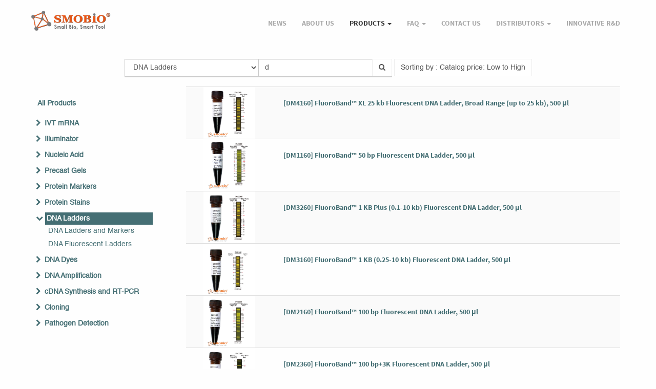

--- FILE ---
content_type: text/html; charset=utf-8
request_url: https://www.smobio.com/shop/category/dna-ladders-5?search=d&order=list_price+asc
body_size: 8431
content:

  
        <!DOCTYPE html>
        <html lang="en-US" data-website-id="1" data-oe-company-name="SMOBIO Technology, Inc.">
            <head>
                <script src="https://www.googletagmanager.com/gtag/js?id=G-X2JCFREWZ5"></script>
                <script>
                    window.dataLayer = window.dataLayer || [];
                    function gtag(){dataLayer.push(arguments);}
                    gtag('js', new Date());
                  
                    gtag('config', 'G-X2JCFREWZ5');
                </script>
                <meta charset="utf-8"/>
                <meta http-equiv="X-UA-Compatible" content="IE=edge,chrome=1"/>
                <meta name="viewport" content="width=device-width, initial-scale=1, user-scalable=no"/>

                <title></title><link rel="shortcut icon" type="image/x-icon" href="[data-uri]"/>  
        <script type="text/javascript">
                    var odoo = {
                        csrf_token: "ee98f6477157c30015ccce7eaf57b9286eff7c6bo",
                    };
                </script>

                
            <meta name="generator" content="Odoo"/>

            
            
            
            
            

            <meta property="og:title" content="Shop"/>
            <meta property="og:site_name" content="SMOBIO Technology, Inc."/>
            

            
            
                
                    <link rel="alternate" hreflang="en" href="http://www.smobio.com/shop/category/dna-ladders-5?search=d&amp;order=list_price+asc"/>
                
            

            <script type="text/javascript">
                

                odoo.session_info = {
                    is_superuser: false,
                    is_system: false,
                    is_frontend: true,
                    translationURL: '/website/translations',
                    is_website_user: true,
                    user_id: 4
                };
            </script>

            <link type="text/css" rel="stylesheet" href="/web/content/1682-00188ff/web.assets_common.0.css"/>
            <link type="text/css" rel="stylesheet" href="/web/content/5116-b059284/web.assets_frontend.0.css"/>
            <link type="text/css" rel="stylesheet" href="/web/content/5117-b059284/web.assets_frontend.1.css"/>
            
            
            

            <script type="text/javascript" src="/web/content/1685-00188ff/web.assets_common.js"></script>
            <script type="text/javascript" src="/web/content/5118-b059284/web.assets_frontend.js"></script>
            
            
            
        
                <noscript id="o_animate-no-js_fallback">
                    <style type="text/css">
                        .o_animate{
                        /* If no js - force elements rendering */
                        visibility:visible;

                        /* If browser support css animations support - reset animation */
                        -webkit-animation-name: none-dummy;
                        animation-name: none-dummy;
                        }
                    </style>
                </noscript>
            
            </head>
            <body>
                
            
        
            
        
        
            
            
                
            
        
        
    
    
            
            
        

            
            
        <div id="wrapwrap" class="">
                <header id="graph_header" class="top_menu_affix">
                    <div class="navbar navbar-default navbar-static-top">
                        <div class="container">
                            <div class="navbar-header">
                                <a href="/" class="navbar-brand logo">
            <span alt="Logo of SMOBIO Technology, Inc." title="SMOBIO Technology, Inc."><img src="/web/image/res.company/1/logo?unique=14a5381" class="img img-responsive"/></span>
        </a>
    </div>
                            <div class="collapse navbar-collapse navbar-top-collapse">
                                <ul class="nav navbar-nav navbar-right" id="top_menu">
                                    
        
            
    <li>
        <a href="/">
            <span>NEWS</span>
        </a>
    </li>
    

        
            
    <li>
        <a href="/about-us">
            <span>About us</span>
        </a>
    </li>
    

        
            
    
    <li class="dropdown active">
        <a class="dropdown-toggle" data-toggle="dropdown" href="#">
            <span>Products</span> <span class="caret"></span>
        </a>
        <ul class="dropdown-menu" role="menu">
            
                
    <li>
        <a href="/shop">
            <span>All Product</span>
        </a>
    </li>
    

            
                
    <li>
        <a href="/shop/category/ivt-mrna-61">
            <span>IVT mRNA</span>
        </a>
    </li>
    

            
                
    <li>
        <a href="/shop/category/illuminator-2">
            <span>Illuminator</span>
        </a>
    </li>
    

            
                
    <li>
        <a href="/shop/category/nucleic-acid-28">
            <span>Nucleic Acid</span>
        </a>
    </li>
    

            
                
    <li>
        <a href="/shop/category/precast-gels-24">
            <span>Precast Gels</span>
        </a>
    </li>
    

            
                
    <li>
        <a href="/shop/category/protein-markers-10">
            <span>Protein Markers</span>
        </a>
    </li>
    

            
                
    <li>
        <a href="/shop/category/protein-stains-32">
            <span>Protein Stains</span>
        </a>
    </li>
    

            
                
    <li class="active">
        <a href="/shop/category/dna-ladders-5">
            <span>DNA Ladders</span>
        </a>
    </li>
    

            
                
    <li>
        <a href="/shop/category/dna-dyes-33">
            <span>DNA Dyes</span>
        </a>
    </li>
    

            
                
    <li>
        <a href="/shop/category/dna-amplification-1">
            <span>DNA Amplification</span>
        </a>
    </li>
    

            
                
    <li>
        <a href="/shop/category/cdna-synthesis-and-rt-pcr-20">
            <span>cDNA synthesis and RT-PCR</span>
        </a>
    </li>
    

            
                
    <li>
        <a href="/shop/category/cloning-29">
            <span>Cloning</span>
        </a>
    </li>
    

            
                
    <li>
        <a href="https://www.smobio.com/shop/category/pathogen-detection-47">
            <span>Pathogen Detection</span>
        </a>
    </li>
    

            
        </ul>
    </li>

        
            
    
    <li class="dropdown ">
        <a class="dropdown-toggle" data-toggle="dropdown" href="#">
            <span>FAQ</span> <span class="caret"></span>
        </a>
        <ul class="dropdown-menu" role="menu">
            
                
    <li>
        <a href="/faq-b-box">
            <span>FAQ-Illuminator</span>
        </a>
    </li>
    

            
                
    <li>
        <a href="/faq-precast-gel">
            <span>FAQ-Precast Gel</span>
        </a>
    </li>
    

            
                
    <li>
        <a href="/faq-protein-marker-1">
            <span>FAQ-Protein Marker</span>
        </a>
    </li>
    

            
                
    <li>
        <a href="/faq-dna-ladder">
            <span>FAQ-DNA Ladder</span>
        </a>
    </li>
    

            
                
    <li>
        <a href="/faq-fluorescent-dye">
            <span>FAQ-Fluorescent Dye</span>
        </a>
    </li>
    

            
                
    <li>
        <a href="/faq-real-time-pcr">
            <span>FAQ-Real-time PCR</span>
        </a>
    </li>
    

            
                
    <li>
        <a href="/faq-rt-and-pcr">
            <span>FAQ-RT and PCR</span>
        </a>
    </li>
    

            
                
    <li>
        <a href="/faq-cloning">
            <span>FAQ-Cloning</span>
        </a>
    </li>
    

            
        </ul>
    </li>

        
            
    <li>
        <a href="/contactus">
            <span>Contact us</span>
        </a>
    </li>
    

        
            
    
    <li class="dropdown ">
        <a class="dropdown-toggle" data-toggle="dropdown" href="#">
            <span>Distributors</span> <span class="caret"></span>
        </a>
        <ul class="dropdown-menu" role="menu">
            
                
    <li>
        <a href="/Distributors">
            <span>Choose your location below</span>
        </a>
    </li>
    

            
                
    <li>
        <a href="/asia">
            <span>------ Asia ------</span>
        </a>
    </li>
    

            
                
    <li>
        <a href="/europe">
            <span>------ Europe ------</span>
        </a>
    </li>
    

            
                
    <li>
        <a href="/middle-east">
            <span>------ Middle East ------</span>
        </a>
    </li>
    

            
                
    <li>
        <a href="/united-states">
            <span>------ North America ------</span>
        </a>
    </li>
    

            
                
    <li>
        <a href="/middle-south-america">
            <span>------ Middle &amp; South America------</span>
        </a>
    </li>
    

            
                
    <li>
        <a href="/africa">
            <span>------ Africa------ </span>
        </a>
    </li>
    

            
        </ul>
    </li>

        
            
    <li>
        <a href="/innovative-r-d-1">
            <span>Innovative R&amp;D</span>
        </a>
    </li>
    

        
    
            
            <li id="my_cart" class="hidden">
                <a href="/shop/cart">
                    <i class="fa fa-shopping-cart"></i>
                    My Cart <sup class="my_cart_quantity label label-primary"></sup>
                </a>
            </li>
            
                
                <li id="my_wish" style="display:none;">
                    <a href="/shop/wishlist">
                        <i class="fa fa-heart"></i>
                        Wishlist <sup class="my_wish_quantity o_animate_blink label label-primary">0</sup>
                    </a>
                </li>
            
        
        
                                    
                                </ul>
                            </div>
                        </div>
                    </div>
                </header>
                <main>
                    
    
    <div id="wrap" class="js_sale">
      <div class="oe_structure"></div>
      <div class="container oe_website_sale">
        <div class="products_pager">
          <div class="row" style="width: 100%;">
            
        <form method="get" action="/shop/category/dna-ladders-5?category=5&amp;order=list_price+asc" class="pagination form-inline o_website_sale_search">
            
            
    <div class="input-group">
        <div class="oe_search">
            
				
					<select name="website_category" class="form-control website_category">
						<option value="all">All</option>
						
							
								
								
									<option value="61">IVT mRNA</option>
								
							
							
							
						
							
								
								
									<option value="62">RNA Capping</option>
								
							
							
							
						
							
								
								
									<option value="58">RNA Synthesis</option>
								
							
							
							
						
							
								
								
									<option value="2">Illuminator</option>
								
							
							
							
						
							
								
								
									<option value="34">Blue Light LED Epi-illuminator</option>
								
							
							
							
						
							
								
								
									<option value="28">Nucleic Acid</option>
								
							
							
							
						
							
								
								
									<option value="36">dNTP Single Solutions</option>
								
							
							
							
						
							
								
								
									<option value="35">dNTP Mixes</option>
								
							
							
							
						
							
								
								
									<option value="24">Precast Gels</option>
								
							
							
							
						
							
								
								
									<option value="25">Bis-Tris Precast Gels</option>
								
							
							
							
						
							
								
								
									<option value="39">Mini (10 x 8.3 cm)</option>
								
							
							
							
						
							
								
								
									<option value="40">Midi (10 x 10 cm)</option>
								
							
							
							
						
							
								
								
									<option value="26">TGN Precast Gels</option>
								
							
							
							
						
							
								
								
									<option value="37">Mini (10 x 8.3 cm)</option>
								
							
							
							
						
							
								
								
									<option value="38">Midi (10 x 10 cm)</option>
								
							
							
							
						
							
								
								
									<option value="10">Protein Markers</option>
								
							
							
							
						
							
								
								
									<option value="11">All Blue Protein Markers</option>
								
							
							
							
						
							
								
								
									<option value="12">3-color Protein Markers</option>
								
							
							
							
						
							
								
								
									<option value="13">3-color Protein Ladders</option>
								
							
							
							
						
							
								
								
									<option value="14">Western Markers</option>
								
							
							
							
						
							
								
								
									<option value="32">Protein Stains</option>
								
							
							
							
						
							
								
								
									<option value="15">Protein Fluorescent Staining Dyes</option>
								
							
							
							
						
							
								
									<option selected="selected" value="5">DNA Ladders</option>
								
								
							
							
							
						
							
								
								
									<option value="4">DNA Ladders and Markers</option>
								
							
							
							
						
							
								
								
									<option value="6">DNA Fluorescent Ladders</option>
								
							
							
							
						
							
								
								
									<option value="33">DNA Dyes</option>
								
							
							
							
						
							
								
								
									<option value="9">DNA Fluorescent Staining Dyes</option>
								
							
							
							
						
							
								
								
									<option value="8">DNA Fluorescent Loading Dyes</option>
								
							
							
							
						
							
								
								
									<option value="7">DNA Loading Dyes</option>
								
							
							
							
						
							
								
								
									<option value="1">DNA Amplification</option>
								
							
							
							
						
							
								
								
									<option value="19">Real-time PCR</option>
								
							
							
							
						
							
								
								
									<option value="16">High Fidelity PCR</option>
								
							
							
							
						
							
								
								
									<option value="17">Standard PCR</option>
								
							
							
							
						
							
								
								
									<option value="27">Hot Start PCR</option>
								
							
							
							
						
							
								
								
									<option value="18">Extraction-free PCR</option>
								
							
							
							
						
							
								
								
									<option value="20">cDNA Synthesis and RT-PCR</option>
								
							
							
							
						
							
								
								
									<option value="23">RNase Inhibitors</option>
								
							
							
							
						
							
								
								
									<option value="21">cDNA Synthesis</option>
								
							
							
							
						
							
								
								
									<option value="22">One-step RT-PCR</option>
								
							
							
							
						
							
								
								
									<option value="29">Cloning</option>
								
							
							
							
						
							
								
								
									<option value="3">Cloning Vectors</option>
								
							
							
							
						
							
								
								
									<option value="31">Competent Cells(Region Limited)</option>
								
							
							
							
						
							
								
								
									<option value="30">Transformation Kit</option>
								
							
							
							
						
							
								
								
									<option value="47">Pathogen Detection</option>
								
							
							
							
						
							
								
								
									<option value="49">COVID-19 Detection</option>
								
							
							
							
						
						
					</select>
				
			<input type="text" name="search" class="search-query form-control oe_search_box" placeholder="Search..." autocomplete="off" value="d"/>
				<div class="search_lists">
				</div>
			
        </div>
        <span class="input-group-btn">
           <button type="button" class="btn btn-default search_new"><i class="fa fa-search"></i></button>
			</span>
    </div>

        </form>
    
            
        
        <div class="hidden btn-group">
            
            <a href="#" class="dropdown-toggle btn btn-default" data-toggle="dropdown">
                Public Pricelist
                <span class="caret"></span>
            </a>
            <ul class="dropdown-menu" role="menu">
                
            </ul>
        </div>
    
            
        
    
            
            
            
            
            
            
            <div class="dropdown btn-group dropdown_sorty_by">
                <a href="#" class="dropdown-toggle btn btn-default" data-toggle="dropdown">
                    
                        <span>Sorting by : Catalog price: Low to High</span>
                    
                </a>
                <ul class="dropdown-menu" role="menu">
                    <li>
                        <a href="/shop?order=website_sequence+desc&amp;category=5&amp;search=d">
                            <span>Relevance</span>
                        </a>
                    </li><li>
                        <a href="/shop?order=list_price+desc&amp;category=5&amp;search=d">
                            <span>Catalog price: High to Low</span>
                        </a>
                    </li><li>
                        <a href="/shop?order=list_price+asc&amp;category=5&amp;search=d">
                            <span>Catalog price: Low to High</span>
                        </a>
                    </li><li>
                        <a href="/shop?order=name+asc&amp;category=5&amp;search=d">
                            <span>Name - A to Z</span>
                        </a>
                    </li><li>
                        <a href="/shop?order=name+desc&amp;category=5&amp;search=d">
                            <span>Name - Z to A</span>
                        </a>
                    </li>
                </ul>
            </div>
        
          </div>
        </div>
        <div class="row">
          <div class="col-md-3 hidden-xs" id="products_grid_before">
            <ul class="nav nav-pills nav-stacked mt16" id="o_shop_collapse_category">
                <li class="">
                    <a class="o_not_editable" href="/shop?search=d&amp;order=list_price+asc">All Products</a>
                </li>
                
                    
        <li>
            <i class="text-primary fa fa-chevron-right"></i>
            <a href="/shop/category/ivt-mrna-61?search=d&amp;order=list_price+asc">IVT mRNA</a>
            <ul class="nav nav-pills nav-stacked nav-hierarchy" style="display:none;">
                
                    
        <li>
            
            <a href="/shop/category/ivt-mrna-rna-capping-62?search=d&amp;order=list_price+asc">RNA Capping</a>
            
        </li>
    
                
                    
        <li>
            
            <a href="/shop/category/ivt-mrna-rna-synthesis-58?search=d&amp;order=list_price+asc">RNA Synthesis</a>
            
        </li>
    
                
            </ul>
        </li>
    
                
                    
        <li>
            <i class="text-primary fa fa-chevron-right"></i>
            <a href="/shop/category/illuminator-2?search=d&amp;order=list_price+asc">Illuminator</a>
            <ul class="nav nav-pills nav-stacked nav-hierarchy" style="display:none;">
                
                    
        <li>
            
            <a href="/shop/category/illuminator-blue-light-led-epi-illuminator-34?search=d&amp;order=list_price+asc">Blue Light LED Epi-illuminator</a>
            
        </li>
    
                
            </ul>
        </li>
    
                
                    
        <li>
            <i class="text-primary fa fa-chevron-right"></i>
            <a href="/shop/category/nucleic-acid-28?search=d&amp;order=list_price+asc">Nucleic Acid</a>
            <ul class="nav nav-pills nav-stacked nav-hierarchy" style="display:none;">
                
                    
        <li>
            
            <a href="/shop/category/nucleic-acid-dntp-single-solutions-36?search=d&amp;order=list_price+asc">dNTP Single Solutions</a>
            
        </li>
    
                
                    
        <li>
            
            <a href="/shop/category/nucleic-acid-dntp-mixes-35?search=d&amp;order=list_price+asc">dNTP Mixes</a>
            
        </li>
    
                
            </ul>
        </li>
    
                
                    
        <li>
            <i class="text-primary fa fa-chevron-right"></i>
            <a href="/shop/category/precast-gels-24?search=d&amp;order=list_price+asc">Precast Gels</a>
            <ul class="nav nav-pills nav-stacked nav-hierarchy" style="display:none;">
                
                    
        <li>
            <i class="text-primary fa fa-chevron-right"></i>
            <a href="/shop/category/precast-gels-bis-tris-precast-gels-25?search=d&amp;order=list_price+asc">Bis-Tris Precast Gels</a>
            <ul class="nav nav-pills nav-stacked nav-hierarchy" style="display:none;">
                
                    
        <li>
            
            <a href="/shop/category/precast-gels-bis-tris-precast-gels-mini-10-x-8-3-cm-39?search=d&amp;order=list_price+asc">Mini (10 x 8.3 cm)</a>
            
        </li>
    
                
                    
        <li>
            
            <a href="/shop/category/precast-gels-bis-tris-precast-gels-midi-10-x-10-cm-40?search=d&amp;order=list_price+asc">Midi (10 x 10 cm)</a>
            
        </li>
    
                
            </ul>
        </li>
    
                
                    
        <li>
            <i class="text-primary fa fa-chevron-right"></i>
            <a href="/shop/category/precast-gels-tgn-precast-gels-26?search=d&amp;order=list_price+asc">TGN Precast Gels</a>
            <ul class="nav nav-pills nav-stacked nav-hierarchy" style="display:none;">
                
                    
        <li>
            
            <a href="/shop/category/precast-gels-tgn-precast-gels-mini-10-x-8-3-cm-37?search=d&amp;order=list_price+asc">Mini (10 x 8.3 cm)</a>
            
        </li>
    
                
                    
        <li>
            
            <a href="/shop/category/precast-gels-tgn-precast-gels-midi-10-x-10-cm-38?search=d&amp;order=list_price+asc">Midi (10 x 10 cm)</a>
            
        </li>
    
                
            </ul>
        </li>
    
                
            </ul>
        </li>
    
                
                    
        <li>
            <i class="text-primary fa fa-chevron-right"></i>
            <a href="/shop/category/protein-markers-10?search=d&amp;order=list_price+asc">Protein Markers</a>
            <ul class="nav nav-pills nav-stacked nav-hierarchy" style="display:none;">
                
                    
        <li>
            
            <a href="/shop/category/protein-markers-all-blue-protein-markers-11?search=d&amp;order=list_price+asc">All Blue Protein Markers</a>
            
        </li>
    
                
                    
        <li>
            
            <a href="/shop/category/protein-markers-3-color-protein-markers-12?search=d&amp;order=list_price+asc">3-color Protein Markers</a>
            
        </li>
    
                
                    
        <li>
            
            <a href="/shop/category/protein-markers-3-color-protein-ladders-13?search=d&amp;order=list_price+asc">3-color Protein Ladders</a>
            
        </li>
    
                
                    
        <li>
            
            <a href="/shop/category/protein-markers-western-markers-14?search=d&amp;order=list_price+asc">Western Markers</a>
            
        </li>
    
                
            </ul>
        </li>
    
                
                    
        <li>
            <i class="text-primary fa fa-chevron-right"></i>
            <a href="/shop/category/protein-stains-32?search=d&amp;order=list_price+asc">Protein Stains</a>
            <ul class="nav nav-pills nav-stacked nav-hierarchy" style="display:none;">
                
                    
        <li>
            
            <a href="/shop/category/protein-stains-protein-fluorescent-staining-dyes-15?search=d&amp;order=list_price+asc">Protein Fluorescent Staining Dyes</a>
            
        </li>
    
                
            </ul>
        </li>
    
                
                    
        <li class="active">
            <i class="text-primary fa fa-chevron-down"></i>
            <a href="/shop/category/dna-ladders-5?search=d&amp;order=list_price+asc">DNA Ladders</a>
            <ul class="nav nav-pills nav-stacked nav-hierarchy" style="display:block;">
                
                    
        <li>
            
            <a href="/shop/category/dna-ladders-dna-ladders-and-markers-4?search=d&amp;order=list_price+asc">DNA Ladders and Markers</a>
            
        </li>
    
                
                    
        <li>
            
            <a href="/shop/category/dna-ladders-dna-fluorescent-ladders-6?search=d&amp;order=list_price+asc">DNA Fluorescent Ladders</a>
            
        </li>
    
                
            </ul>
        </li>
    
                
                    
        <li>
            <i class="text-primary fa fa-chevron-right"></i>
            <a href="/shop/category/dna-dyes-33?search=d&amp;order=list_price+asc">DNA Dyes</a>
            <ul class="nav nav-pills nav-stacked nav-hierarchy" style="display:none;">
                
                    
        <li>
            
            <a href="/shop/category/dna-dyes-dna-fluorescent-staining-dyes-9?search=d&amp;order=list_price+asc">DNA Fluorescent Staining Dyes</a>
            
        </li>
    
                
                    
        <li>
            
            <a href="/shop/category/dna-dyes-dna-fluorescent-loading-dyes-8?search=d&amp;order=list_price+asc">DNA Fluorescent Loading Dyes</a>
            
        </li>
    
                
                    
        <li>
            
            <a href="/shop/category/dna-dyes-dna-loading-dyes-7?search=d&amp;order=list_price+asc">DNA Loading Dyes</a>
            
        </li>
    
                
            </ul>
        </li>
    
                
                    
        <li>
            <i class="text-primary fa fa-chevron-right"></i>
            <a href="/shop/category/dna-amplification-1?search=d&amp;order=list_price+asc">DNA Amplification</a>
            <ul class="nav nav-pills nav-stacked nav-hierarchy" style="display:none;">
                
                    
        <li>
            
            <a href="/shop/category/dna-amplification-real-time-pcr-19?search=d&amp;order=list_price+asc">Real-time PCR</a>
            
        </li>
    
                
                    
        <li>
            
            <a href="/shop/category/dna-amplification-high-fidelity-pcr-16?search=d&amp;order=list_price+asc">High Fidelity PCR</a>
            
        </li>
    
                
                    
        <li>
            
            <a href="/shop/category/dna-amplification-standard-pcr-17?search=d&amp;order=list_price+asc">Standard PCR</a>
            
        </li>
    
                
                    
        <li>
            
            <a href="/shop/category/dna-amplification-hot-start-pcr-27?search=d&amp;order=list_price+asc">Hot Start PCR</a>
            
        </li>
    
                
                    
        <li>
            
            <a href="/shop/category/dna-amplification-extraction-free-pcr-18?search=d&amp;order=list_price+asc">Extraction-free PCR</a>
            
        </li>
    
                
            </ul>
        </li>
    
                
                    
        <li>
            <i class="text-primary fa fa-chevron-right"></i>
            <a href="/shop/category/cdna-synthesis-and-rt-pcr-20?search=d&amp;order=list_price+asc">cDNA Synthesis and RT-PCR</a>
            <ul class="nav nav-pills nav-stacked nav-hierarchy" style="display:none;">
                
                    
        <li>
            
            <a href="/shop/category/cdna-synthesis-and-rt-pcr-rnase-inhibitors-23?search=d&amp;order=list_price+asc">RNase Inhibitors</a>
            
        </li>
    
                
                    
        <li>
            
            <a href="/shop/category/cdna-synthesis-and-rt-pcr-cdna-synthesis-21?search=d&amp;order=list_price+asc">cDNA Synthesis</a>
            
        </li>
    
                
                    
        <li>
            
            <a href="/shop/category/cdna-synthesis-and-rt-pcr-one-step-rt-pcr-22?search=d&amp;order=list_price+asc">One-step RT-PCR</a>
            
        </li>
    
                
            </ul>
        </li>
    
                
                    
        <li>
            <i class="text-primary fa fa-chevron-right"></i>
            <a href="/shop/category/cloning-29?search=d&amp;order=list_price+asc">Cloning</a>
            <ul class="nav nav-pills nav-stacked nav-hierarchy" style="display:none;">
                
                    
        <li>
            
            <a href="/shop/category/cloning-cloning-vectors-3?search=d&amp;order=list_price+asc">Cloning Vectors</a>
            
        </li>
    
                
                    
        <li>
            
            <a href="/shop/category/cloning-competent-cells-region-limited-31?search=d&amp;order=list_price+asc">Competent Cells(Region Limited)</a>
            
        </li>
    
                
                    
        <li>
            
            <a href="/shop/category/cloning-transformation-kit-30?search=d&amp;order=list_price+asc">Transformation Kit</a>
            
        </li>
    
                
            </ul>
        </li>
    
                
                    
        <li>
            <i class="text-primary fa fa-chevron-right"></i>
            <a href="/shop/category/pathogen-detection-47?search=d&amp;order=list_price+asc">Pathogen Detection</a>
            <ul class="nav nav-pills nav-stacked nav-hierarchy" style="display:none;">
                
                    
        <li>
            
            <a href="/shop/category/pathogen-detection-covid-19-detection-49?search=d&amp;order=list_price+asc">COVID-19 Detection</a>
            
        </li>
    
                
            </ul>
        </li>
    
                
            </ul>
        
            <form class="js_attributes" method="get">
                <input type="hidden" name="search" value="d"/>
                <ul class="nav nav-pills nav-stacked mt16">
                    
                </ul>
            </form>
        </div>
          <div class="col-md-9" id="products_grid">
            
                <div class="oe_product oe_list oe_product_cart" data-publish="on">
                    
        <form action="/shop/cart/update" method="post">
            <input type="hidden" name="csrf_token" value="b84ddcb299841ac3559a7c1b7174af5afc0ba72co1768735824"/>
            <div itemscope="itemscope" itemtype="http://schema.org/Product">
                <div class="ribbon-wrapper">
                    <div class="ribbon btn btn-danger">Sale</div>
                </div>
                <div class="oe_product_image">
                    <a itemprop="url" href="/shop/product/dm4160-dm4160-fluorobandtm-xl-25-kb-fluorescent-dna-ladder-broad-range-up-to-25-kb-500-l-330?category=5&amp;search=d&amp;order=list_price+asc">
                        <span itemprop="image" content="http://www.smobio.com/web/image/product.template/330/image" alt="[DM4160] FluoroBand™ XL 25 kb Fluorescent DNA Ladder, Broad Range (up to 25 kb), 500 μl"><img src="/web/image/product.template/330/image/300x300?unique=eccb189" class="img img-responsive" data-zoom="1" data-zoom-image="/web/image/product.template/330/image/300x300?unique=eccb189"/></span>
                    </a>
                </div>
                
                    
                
                <section>
                    <h5>
                        <strong>
                            <a itemprop="name" href="/shop/product/dm4160-dm4160-fluorobandtm-xl-25-kb-fluorescent-dna-ladder-broad-range-up-to-25-kb-500-l-330?category=5&amp;search=d&amp;order=list_price+asc" content="[DM4160] FluoroBand™ XL 25 kb Fluorescent DNA Ladder, Broad Range (up to 25 kb), 500 μl">[DM4160] FluoroBand™ XL 25 kb Fluorescent DNA Ladder, Broad Range (up to 25 kb), 500 μl</a>
                        </strong>
                    </h5>
                    
            <div class="text-info oe_subdescription" contenteditable="false">
                
            </div>
        
                </section>
            </div>
        </form>
    
                </div>
            
                <div class="oe_product oe_list oe_product_cart" data-publish="on">
                    
        <form action="/shop/cart/update" method="post">
            <input type="hidden" name="csrf_token" value="b84ddcb299841ac3559a7c1b7174af5afc0ba72co1768735824"/>
            <div itemscope="itemscope" itemtype="http://schema.org/Product">
                <div class="ribbon-wrapper">
                    <div class="ribbon btn btn-danger">Sale</div>
                </div>
                <div class="oe_product_image">
                    <a itemprop="url" href="/shop/product/dm1160-dm1160-fluorobandtm-50-bp-fluorescent-dna-ladder-500-l-328?category=5&amp;search=d&amp;order=list_price+asc">
                        <span itemprop="image" content="http://www.smobio.com/web/image/product.template/328/image" alt="[DM1160] FluoroBand™ 50 bp Fluorescent DNA Ladder, 500 μl"><img src="/web/image/product.template/328/image/300x300?unique=fc6ce30" class="img img-responsive" data-zoom="1" data-zoom-image="/web/image/product.template/328/image/300x300?unique=fc6ce30"/></span>
                    </a>
                </div>
                
                    
                
                <section>
                    <h5>
                        <strong>
                            <a itemprop="name" href="/shop/product/dm1160-dm1160-fluorobandtm-50-bp-fluorescent-dna-ladder-500-l-328?category=5&amp;search=d&amp;order=list_price+asc" content="[DM1160] FluoroBand™ 50 bp Fluorescent DNA Ladder, 500 μl">[DM1160] FluoroBand™ 50 bp Fluorescent DNA Ladder, 500 μl</a>
                        </strong>
                    </h5>
                    
            <div class="text-info oe_subdescription" contenteditable="false">
                
            </div>
        
                </section>
            </div>
        </form>
    
                </div>
            
                <div class="oe_product oe_list oe_product_cart" data-publish="on">
                    
        <form action="/shop/cart/update" method="post">
            <input type="hidden" name="csrf_token" value="b84ddcb299841ac3559a7c1b7174af5afc0ba72co1768735824"/>
            <div itemscope="itemscope" itemtype="http://schema.org/Product">
                <div class="ribbon-wrapper">
                    <div class="ribbon btn btn-danger">Sale</div>
                </div>
                <div class="oe_product_image">
                    <a itemprop="url" href="/shop/product/dm3260-dm3260-fluorobandtm-1-kb-plus-0-1-10-kb-fluorescent-dna-ladder-500-l-326?category=5&amp;search=d&amp;order=list_price+asc">
                        <span itemprop="image" content="http://www.smobio.com/web/image/product.template/326/image" alt="[DM3260] FluoroBand™ 1 KB Plus (0.1-10 kb) Fluorescent DNA Ladder, 500 μl"><img src="/web/image/product.template/326/image/300x300?unique=8b5cc9f" class="img img-responsive" data-zoom="1" data-zoom-image="/web/image/product.template/326/image/300x300?unique=8b5cc9f"/></span>
                    </a>
                </div>
                
                    
                
                <section>
                    <h5>
                        <strong>
                            <a itemprop="name" href="/shop/product/dm3260-dm3260-fluorobandtm-1-kb-plus-0-1-10-kb-fluorescent-dna-ladder-500-l-326?category=5&amp;search=d&amp;order=list_price+asc" content="[DM3260] FluoroBand™ 1 KB Plus (0.1-10 kb) Fluorescent DNA Ladder, 500 μl">[DM3260] FluoroBand™ 1 KB Plus (0.1-10 kb) Fluorescent DNA Ladder, 500 μl</a>
                        </strong>
                    </h5>
                    
            <div class="text-info oe_subdescription" contenteditable="false">
                
            </div>
        
                </section>
            </div>
        </form>
    
                </div>
            
                <div class="oe_product oe_list oe_product_cart" data-publish="on">
                    
        <form action="/shop/cart/update" method="post">
            <input type="hidden" name="csrf_token" value="b84ddcb299841ac3559a7c1b7174af5afc0ba72co1768735824"/>
            <div itemscope="itemscope" itemtype="http://schema.org/Product">
                <div class="ribbon-wrapper">
                    <div class="ribbon btn btn-danger">Sale</div>
                </div>
                <div class="oe_product_image">
                    <a itemprop="url" href="/shop/product/dm3160-dm3160-fluorobandtm-1-kb-0-25-10-kb-fluorescent-dna-ladder-500-l-324?category=5&amp;search=d&amp;order=list_price+asc">
                        <span itemprop="image" content="http://www.smobio.com/web/image/product.template/324/image" alt="[DM3160] FluoroBand™ 1 KB (0.25-10 kb) Fluorescent DNA Ladder, 500 μl"><img src="/web/image/product.template/324/image/300x300?unique=58fa3a8" class="img img-responsive" data-zoom="1" data-zoom-image="/web/image/product.template/324/image/300x300?unique=58fa3a8"/></span>
                    </a>
                </div>
                
                    
                
                <section>
                    <h5>
                        <strong>
                            <a itemprop="name" href="/shop/product/dm3160-dm3160-fluorobandtm-1-kb-0-25-10-kb-fluorescent-dna-ladder-500-l-324?category=5&amp;search=d&amp;order=list_price+asc" content="[DM3160] FluoroBand™ 1 KB (0.25-10 kb) Fluorescent DNA Ladder, 500 μl">[DM3160] FluoroBand™ 1 KB (0.25-10 kb) Fluorescent DNA Ladder, 500 μl</a>
                        </strong>
                    </h5>
                    
            <div class="text-info oe_subdescription" contenteditable="false">
                
            </div>
        
                </section>
            </div>
        </form>
    
                </div>
            
                <div class="oe_product oe_list oe_product_cart" data-publish="on">
                    
        <form action="/shop/cart/update" method="post">
            <input type="hidden" name="csrf_token" value="b84ddcb299841ac3559a7c1b7174af5afc0ba72co1768735824"/>
            <div itemscope="itemscope" itemtype="http://schema.org/Product">
                <div class="ribbon-wrapper">
                    <div class="ribbon btn btn-danger">Sale</div>
                </div>
                <div class="oe_product_image">
                    <a itemprop="url" href="/shop/product/dm2160-dm2160-fluorobandtm-100-bp-fluorescent-dna-ladder-500-l-322?category=5&amp;search=d&amp;order=list_price+asc">
                        <span itemprop="image" content="http://www.smobio.com/web/image/product.template/322/image" alt="[DM2160] FluoroBand™ 100 bp Fluorescent DNA Ladder, 500 μl"><img src="/web/image/product.template/322/image/300x300?unique=c9bf9eb" class="img img-responsive" data-zoom="1" data-zoom-image="/web/image/product.template/322/image/300x300?unique=c9bf9eb"/></span>
                    </a>
                </div>
                
                    
                
                <section>
                    <h5>
                        <strong>
                            <a itemprop="name" href="/shop/product/dm2160-dm2160-fluorobandtm-100-bp-fluorescent-dna-ladder-500-l-322?category=5&amp;search=d&amp;order=list_price+asc" content="[DM2160] FluoroBand™ 100 bp Fluorescent DNA Ladder, 500 μl">[DM2160] FluoroBand™ 100 bp Fluorescent DNA Ladder, 500 μl</a>
                        </strong>
                    </h5>
                    
            <div class="text-info oe_subdescription" contenteditable="false">
                
            </div>
        
                </section>
            </div>
        </form>
    
                </div>
            
                <div class="oe_product oe_list oe_product_cart" data-publish="on">
                    
        <form action="/shop/cart/update" method="post">
            <input type="hidden" name="csrf_token" value="b84ddcb299841ac3559a7c1b7174af5afc0ba72co1768735824"/>
            <div itemscope="itemscope" itemtype="http://schema.org/Product">
                <div class="ribbon-wrapper">
                    <div class="ribbon btn btn-danger">Sale</div>
                </div>
                <div class="oe_product_image">
                    <a itemprop="url" href="/shop/product/dm2360-dm2360-fluorobandtm-100-bp-3k-fluorescent-dna-ladder-500-l-320?category=5&amp;search=d&amp;order=list_price+asc">
                        <span itemprop="image" content="http://www.smobio.com/web/image/product.template/320/image" alt="[DM2360] FluoroBand™ 100 bp+3K Fluorescent DNA Ladder, 500 μl"><img src="/web/image/product.template/320/image/300x300?unique=c1148b0" class="img img-responsive" data-zoom="1" data-zoom-image="/web/image/product.template/320/image/300x300?unique=c1148b0"/></span>
                    </a>
                </div>
                
                    
                
                <section>
                    <h5>
                        <strong>
                            <a itemprop="name" href="/shop/product/dm2360-dm2360-fluorobandtm-100-bp-3k-fluorescent-dna-ladder-500-l-320?category=5&amp;search=d&amp;order=list_price+asc" content="[DM2360] FluoroBand™ 100 bp+3K Fluorescent DNA Ladder, 500 μl">[DM2360] FluoroBand™ 100 bp+3K Fluorescent DNA Ladder, 500 μl</a>
                        </strong>
                    </h5>
                    
            <div class="text-info oe_subdescription" contenteditable="false">
                
            </div>
        
                </section>
            </div>
        </form>
    
                </div>
            
                <div class="oe_product oe_list oe_product_cart" data-publish="on">
                    
        <form action="/shop/cart/update" method="post">
            <input type="hidden" name="csrf_token" value="b84ddcb299841ac3559a7c1b7174af5afc0ba72co1768735824"/>
            <div itemscope="itemscope" itemtype="http://schema.org/Product">
                <div class="ribbon-wrapper">
                    <div class="ribbon btn btn-danger">Sale</div>
                </div>
                <div class="oe_product_image">
                    <a itemprop="url" href="/shop/product/dm2100-dm2100-excelbandtm-100-bp-dna-ladder-500l-222?category=5&amp;search=d&amp;order=list_price+asc">
                        <span itemprop="image" content="http://www.smobio.com/web/image/product.template/222/image" alt="[DM2100] ExcelBand™ 100 bp DNA Ladder, 500μl"><img src="/web/image/product.template/222/image/300x300?unique=3244435" class="img img-responsive" data-zoom="1" data-zoom-image="/web/image/product.template/222/image/300x300?unique=3244435"/></span>
                    </a>
                </div>
                
                    
                
                <section>
                    <h5>
                        <strong>
                            <a itemprop="name" href="/shop/product/dm2100-dm2100-excelbandtm-100-bp-dna-ladder-500l-222?category=5&amp;search=d&amp;order=list_price+asc" content="[DM2100] ExcelBand™ 100 bp DNA Ladder, 500μl">[DM2100] ExcelBand™ 100 bp DNA Ladder, 500μl</a>
                        </strong>
                    </h5>
                    
            <div class="text-info oe_subdescription" contenteditable="false">
                
            </div>
        <div itemprop="offers" itemscope="itemscope" itemtype="http://schema.org/Offer" class="product_price">
                        <b>
                            

                            <span data-oe-type="monetary" data-oe-expression="product.website_price">$ <span class="oe_currency_value">50.00</span></span>
                            <span itemprop="price" style="display:none;">50.0</span>
                            <span itemprop="priceCurrency" style="display:none;">USD</span>
                        </b>
                    
            <input name="product_id" type="hidden" value="222"/>
            
                <a class="btn btn-default btn-xs a-submit">
                    <span class="fa fa-shopping-cart"></span>
                </a>
            
            
        
            
            <a class="btn btn-default btn-xs o_add_wishlist" title="Add to Wishlist" data-action="o_wishlist" data-product-product-id="222"><span class="fa fa-heart"></span></a>
        </div>
                </section>
            </div>
        </form>
    
                </div>
            
                <div class="oe_product oe_list oe_product_cart" data-publish="on">
                    
        <form action="/shop/cart/update" method="post">
            <input type="hidden" name="csrf_token" value="b84ddcb299841ac3559a7c1b7174af5afc0ba72co1768735824"/>
            <div itemscope="itemscope" itemtype="http://schema.org/Product">
                <div class="ribbon-wrapper">
                    <div class="ribbon btn btn-danger">Sale</div>
                </div>
                <div class="oe_product_image">
                    <a itemprop="url" href="/shop/product/dm3100-dm3100-excelbandtm-1kb-0-25-10-kb-dna-ladder-500-l-224?category=5&amp;search=d&amp;order=list_price+asc">
                        <span itemprop="image" content="http://www.smobio.com/web/image/product.template/224/image" alt="[DM3100] ExcelBand™ 1KB (0.25-10 kb) DNA Ladder, 500 μl"><img src="/web/image/product.template/224/image/300x300?unique=f65c884" class="img img-responsive" data-zoom="1" data-zoom-image="/web/image/product.template/224/image/300x300?unique=f65c884"/></span>
                    </a>
                </div>
                
                    
                
                <section>
                    <h5>
                        <strong>
                            <a itemprop="name" href="/shop/product/dm3100-dm3100-excelbandtm-1kb-0-25-10-kb-dna-ladder-500-l-224?category=5&amp;search=d&amp;order=list_price+asc" content="[DM3100] ExcelBand™ 1KB (0.25-10 kb) DNA Ladder, 500 μl">[DM3100] ExcelBand™ 1KB (0.25-10 kb) DNA Ladder, 500 μl</a>
                        </strong>
                    </h5>
                    
            <div class="text-info oe_subdescription" contenteditable="false">
                
            </div>
        <div itemprop="offers" itemscope="itemscope" itemtype="http://schema.org/Offer" class="product_price">
                        <b>
                            

                            <span data-oe-type="monetary" data-oe-expression="product.website_price">$ <span class="oe_currency_value">55.00</span></span>
                            <span itemprop="price" style="display:none;">55.0</span>
                            <span itemprop="priceCurrency" style="display:none;">USD</span>
                        </b>
                    
            <input name="product_id" type="hidden" value="224"/>
            
                <a class="btn btn-default btn-xs a-submit">
                    <span class="fa fa-shopping-cart"></span>
                </a>
            
            
        
            
            <a class="btn btn-default btn-xs o_add_wishlist" title="Add to Wishlist" data-action="o_wishlist" data-product-product-id="224"><span class="fa fa-heart"></span></a>
        </div>
                </section>
            </div>
        </form>
    
                </div>
            
                <div class="oe_product oe_list oe_product_cart" data-publish="on">
                    
        <form action="/shop/cart/update" method="post">
            <input type="hidden" name="csrf_token" value="b84ddcb299841ac3559a7c1b7174af5afc0ba72co1768735824"/>
            <div itemscope="itemscope" itemtype="http://schema.org/Product">
                <div class="ribbon-wrapper">
                    <div class="ribbon btn btn-danger">Sale</div>
                </div>
                <div class="oe_product_image">
                    <a itemprop="url" href="/shop/product/dm2300-dm2300-excelbandtm-100-bp-3k-dna-ladder-500l-220?category=5&amp;search=d&amp;order=list_price+asc">
                        <span itemprop="image" content="http://www.smobio.com/web/image/product.template/220/image" alt="[DM2300] ExcelBand™ 100 bp+3K DNA Ladder, 500μl"><img src="/web/image/product.template/220/image/300x300?unique=41a2c4a" class="img img-responsive" data-zoom="1" data-zoom-image="/web/image/product.template/220/image/300x300?unique=41a2c4a"/></span>
                    </a>
                </div>
                
                    
                
                <section>
                    <h5>
                        <strong>
                            <a itemprop="name" href="/shop/product/dm2300-dm2300-excelbandtm-100-bp-3k-dna-ladder-500l-220?category=5&amp;search=d&amp;order=list_price+asc" content="[DM2300] ExcelBand™ 100 bp+3K DNA Ladder, 500μl">[DM2300] ExcelBand™ 100 bp+3K DNA Ladder, 500μl</a>
                        </strong>
                    </h5>
                    
            <div class="text-info oe_subdescription" contenteditable="false">
                
            </div>
        <div itemprop="offers" itemscope="itemscope" itemtype="http://schema.org/Offer" class="product_price">
                        <b>
                            

                            <span data-oe-type="monetary" data-oe-expression="product.website_price">$ <span class="oe_currency_value">55.00</span></span>
                            <span itemprop="price" style="display:none;">55.0</span>
                            <span itemprop="priceCurrency" style="display:none;">USD</span>
                        </b>
                    
            <input name="product_id" type="hidden" value="220"/>
            
                <a class="btn btn-default btn-xs a-submit">
                    <span class="fa fa-shopping-cart"></span>
                </a>
            
            
        
            
            <a class="btn btn-default btn-xs o_add_wishlist" title="Add to Wishlist" data-action="o_wishlist" data-product-product-id="220"><span class="fa fa-heart"></span></a>
        </div>
                </section>
            </div>
        </form>
    
                </div>
            
                <div class="oe_product oe_list oe_product_cart" data-publish="on">
                    
        <form action="/shop/cart/update" method="post">
            <input type="hidden" name="csrf_token" value="b84ddcb299841ac3559a7c1b7174af5afc0ba72co1768735824"/>
            <div itemscope="itemscope" itemtype="http://schema.org/Product">
                <div class="ribbon-wrapper">
                    <div class="ribbon btn btn-danger">Sale</div>
                </div>
                <div class="oe_product_image">
                    <a itemprop="url" href="/shop/product/dm2000-dm2000-accubandtm-100-bp-dna-marker-ii-500-l-213?category=5&amp;search=d&amp;order=list_price+asc">
                        <span itemprop="image" content="http://www.smobio.com/web/image/product.template/213/image" alt="[DM2000] AccuBand™ 100 bp DNA Marker II, 500 μl"><img src="/web/image/product.template/213/image/300x300?unique=888360a" class="img img-responsive" data-zoom="1" data-zoom-image="/web/image/product.template/213/image/300x300?unique=888360a"/></span>
                    </a>
                </div>
                
                    
                
                <section>
                    <h5>
                        <strong>
                            <a itemprop="name" href="/shop/product/dm2000-dm2000-accubandtm-100-bp-dna-marker-ii-500-l-213?category=5&amp;search=d&amp;order=list_price+asc" content="[DM2000] AccuBand™ 100 bp DNA Marker II, 500 μl">[DM2000] AccuBand™ 100 bp DNA Marker II, 500 μl</a>
                        </strong>
                    </h5>
                    
            <div class="text-info oe_subdescription" contenteditable="false">
                
            </div>
        <div itemprop="offers" itemscope="itemscope" itemtype="http://schema.org/Offer" class="product_price">
                        <b>
                            

                            <span data-oe-type="monetary" data-oe-expression="product.website_price">$ <span class="oe_currency_value">60.00</span></span>
                            <span itemprop="price" style="display:none;">60.0</span>
                            <span itemprop="priceCurrency" style="display:none;">USD</span>
                        </b>
                    
            <input name="product_id" type="hidden" value="213"/>
            
                <a class="btn btn-default btn-xs a-submit">
                    <span class="fa fa-shopping-cart"></span>
                </a>
            
            
        
            
            <a class="btn btn-default btn-xs o_add_wishlist" title="Add to Wishlist" data-action="o_wishlist" data-product-product-id="213"><span class="fa fa-heart"></span></a>
        </div>
                </section>
            </div>
        </form>
    
                </div>
            
                <div class="oe_product oe_list oe_product_cart" data-publish="on">
                    
        <form action="/shop/cart/update" method="post">
            <input type="hidden" name="csrf_token" value="b84ddcb299841ac3559a7c1b7174af5afc0ba72co1768735824"/>
            <div itemscope="itemscope" itemtype="http://schema.org/Product">
                <div class="ribbon-wrapper">
                    <div class="ribbon btn btn-danger">Sale</div>
                </div>
                <div class="oe_product_image">
                    <a itemprop="url" href="/shop/product/dm2200-dm2200-accubandtm-100-bp-dna-ladder-ii-500-l-211?category=5&amp;search=d&amp;order=list_price+asc">
                        <span itemprop="image" content="http://www.smobio.com/web/image/product.template/211/image" alt="[DM2200] AccuBand™ 100 bp DNA Ladder II, 500 μl"><img src="/web/image/product.template/211/image/300x300?unique=a532ac5" class="img img-responsive" data-zoom="1" data-zoom-image="/web/image/product.template/211/image/300x300?unique=a532ac5"/></span>
                    </a>
                </div>
                
                    
                
                <section>
                    <h5>
                        <strong>
                            <a itemprop="name" href="/shop/product/dm2200-dm2200-accubandtm-100-bp-dna-ladder-ii-500-l-211?category=5&amp;search=d&amp;order=list_price+asc" content="[DM2200] AccuBand™ 100 bp DNA Ladder II, 500 μl">[DM2200] AccuBand™ 100 bp DNA Ladder II, 500 μl</a>
                        </strong>
                    </h5>
                    
            <div class="text-info oe_subdescription" contenteditable="false">
                
            </div>
        <div itemprop="offers" itemscope="itemscope" itemtype="http://schema.org/Offer" class="product_price">
                        <b>
                            

                            <span data-oe-type="monetary" data-oe-expression="product.website_price">$ <span class="oe_currency_value">60.00</span></span>
                            <span itemprop="price" style="display:none;">60.0</span>
                            <span itemprop="priceCurrency" style="display:none;">USD</span>
                        </b>
                    
            <input name="product_id" type="hidden" value="211"/>
            
                <a class="btn btn-default btn-xs a-submit">
                    <span class="fa fa-shopping-cart"></span>
                </a>
            
            
        
            
            <a class="btn btn-default btn-xs o_add_wishlist" title="Add to Wishlist" data-action="o_wishlist" data-product-product-id="211"><span class="fa fa-heart"></span></a>
        </div>
                </section>
            </div>
        </form>
    
                </div>
            
                <div class="oe_product oe_list oe_product_cart" data-publish="on">
                    
        <form action="/shop/cart/update" method="post">
            <input type="hidden" name="csrf_token" value="b84ddcb299841ac3559a7c1b7174af5afc0ba72co1768735824"/>
            <div itemscope="itemscope" itemtype="http://schema.org/Product">
                <div class="ribbon-wrapper">
                    <div class="ribbon btn btn-danger">Sale</div>
                </div>
                <div class="oe_product_image">
                    <a itemprop="url" href="/shop/product/dm4100-dm4100-excelbandtm-xl-25-kb-dna-ladder-broad-range-up-to-25-kb-500-l-231?category=5&amp;search=d&amp;order=list_price+asc">
                        <span itemprop="image" content="http://www.smobio.com/web/image/product.template/231/image" alt="[DM4100] ExcelBand™ XL 25 kb DNA Ladder, Broad Range (up to 25 kb), 500 μl"><img src="/web/image/product.template/231/image/300x300?unique=fab3bcf" class="img img-responsive" data-zoom="1" data-zoom-image="/web/image/product.template/231/image/300x300?unique=fab3bcf"/></span>
                    </a>
                </div>
                
                    
                
                <section>
                    <h5>
                        <strong>
                            <a itemprop="name" href="/shop/product/dm4100-dm4100-excelbandtm-xl-25-kb-dna-ladder-broad-range-up-to-25-kb-500-l-231?category=5&amp;search=d&amp;order=list_price+asc" content="[DM4100] ExcelBand™ XL 25 kb DNA Ladder, Broad Range (up to 25 kb), 500 μl">[DM4100] ExcelBand™ XL 25 kb DNA Ladder, Broad Range (up to 25 kb), 500 μl</a>
                        </strong>
                    </h5>
                    
            <div class="text-info oe_subdescription" contenteditable="false">
                
            </div>
        <div itemprop="offers" itemscope="itemscope" itemtype="http://schema.org/Offer" class="product_price">
                        <b>
                            

                            <span data-oe-type="monetary" data-oe-expression="product.website_price">$ <span class="oe_currency_value">85.00</span></span>
                            <span itemprop="price" style="display:none;">85.0</span>
                            <span itemprop="priceCurrency" style="display:none;">USD</span>
                        </b>
                    
            <input name="product_id" type="hidden" value="231"/>
            
                <a class="btn btn-default btn-xs a-submit">
                    <span class="fa fa-shopping-cart"></span>
                </a>
            
            
        
            
            <a class="btn btn-default btn-xs o_add_wishlist" title="Add to Wishlist" data-action="o_wishlist" data-product-product-id="231"><span class="fa fa-heart"></span></a>
        </div>
                </section>
            </div>
        </form>
    
                </div>
            
                <div class="oe_product oe_list oe_product_cart" data-publish="on">
                    
        <form action="/shop/cart/update" method="post">
            <input type="hidden" name="csrf_token" value="b84ddcb299841ac3559a7c1b7174af5afc0ba72co1768735824"/>
            <div itemscope="itemscope" itemtype="http://schema.org/Product">
                <div class="ribbon-wrapper">
                    <div class="ribbon btn btn-danger">Sale</div>
                </div>
                <div class="oe_product_image">
                    <a itemprop="url" href="/shop/product/dm1100-dm1100-excelbandtm-50-bp-dna-ladder-500-l-228?category=5&amp;search=d&amp;order=list_price+asc">
                        <span itemprop="image" content="http://www.smobio.com/web/image/product.template/228/image" alt="[DM1100] ExcelBand™ 50 bp DNA Ladder, 500 μl"><img src="/web/image/product.template/228/image/300x300?unique=4eb8999" class="img img-responsive" data-zoom="1" data-zoom-image="/web/image/product.template/228/image/300x300?unique=4eb8999"/></span>
                    </a>
                </div>
                
                    
                
                <section>
                    <h5>
                        <strong>
                            <a itemprop="name" href="/shop/product/dm1100-dm1100-excelbandtm-50-bp-dna-ladder-500-l-228?category=5&amp;search=d&amp;order=list_price+asc" content="[DM1100] ExcelBand™ 50 bp DNA Ladder, 500 μl">[DM1100] ExcelBand™ 50 bp DNA Ladder, 500 μl</a>
                        </strong>
                    </h5>
                    
            <div class="text-info oe_subdescription" contenteditable="false">
                
            </div>
        <div itemprop="offers" itemscope="itemscope" itemtype="http://schema.org/Offer" class="product_price">
                        <b>
                            

                            <span data-oe-type="monetary" data-oe-expression="product.website_price">$ <span class="oe_currency_value">90.00</span></span>
                            <span itemprop="price" style="display:none;">90.0</span>
                            <span itemprop="priceCurrency" style="display:none;">USD</span>
                        </b>
                    
            <input name="product_id" type="hidden" value="228"/>
            
                <a class="btn btn-default btn-xs a-submit">
                    <span class="fa fa-shopping-cart"></span>
                </a>
            
            
        
            
            <a class="btn btn-default btn-xs o_add_wishlist" title="Add to Wishlist" data-action="o_wishlist" data-product-product-id="228"><span class="fa fa-heart"></span></a>
        </div>
                </section>
            </div>
        </form>
    
                </div>
            
                <div class="oe_product oe_list oe_product_cart" data-publish="on">
                    
        <form action="/shop/cart/update" method="post">
            <input type="hidden" name="csrf_token" value="b84ddcb299841ac3559a7c1b7174af5afc0ba72co1768735824"/>
            <div itemscope="itemscope" itemtype="http://schema.org/Product">
                <div class="ribbon-wrapper">
                    <div class="ribbon btn btn-danger">Sale</div>
                </div>
                <div class="oe_product_image">
                    <a itemprop="url" href="/shop/product/dm3200-dm3200-excelbandtm-1-kb-plus-0-1-10-kb-dna-ladder-500l-226?category=5&amp;search=d&amp;order=list_price+asc">
                        <span itemprop="image" content="http://www.smobio.com/web/image/product.template/226/image" alt="[DM3200] ExcelBand™ 1 KB Plus (0.1-10 kb) DNA Ladder, 500μl"><img src="/web/image/product.template/226/image/300x300?unique=b399557" class="img img-responsive" data-zoom="1" data-zoom-image="/web/image/product.template/226/image/300x300?unique=b399557"/></span>
                    </a>
                </div>
                
                    
                
                <section>
                    <h5>
                        <strong>
                            <a itemprop="name" href="/shop/product/dm3200-dm3200-excelbandtm-1-kb-plus-0-1-10-kb-dna-ladder-500l-226?category=5&amp;search=d&amp;order=list_price+asc" content="[DM3200] ExcelBand™ 1 KB Plus (0.1-10 kb) DNA Ladder, 500μl">[DM3200] ExcelBand™ 1 KB Plus (0.1-10 kb) DNA Ladder, 500μl</a>
                        </strong>
                    </h5>
                    
            <div class="text-info oe_subdescription" contenteditable="false">
                
            </div>
        <div itemprop="offers" itemscope="itemscope" itemtype="http://schema.org/Offer" class="product_price">
                        <b>
                            

                            <span data-oe-type="monetary" data-oe-expression="product.website_price">$ <span class="oe_currency_value">90.00</span></span>
                            <span itemprop="price" style="display:none;">90.0</span>
                            <span itemprop="priceCurrency" style="display:none;">USD</span>
                        </b>
                    
            <input name="product_id" type="hidden" value="226"/>
            
                <a class="btn btn-default btn-xs a-submit">
                    <span class="fa fa-shopping-cart"></span>
                </a>
            
            
        
            
            <a class="btn btn-default btn-xs o_add_wishlist" title="Add to Wishlist" data-action="o_wishlist" data-product-product-id="226"><span class="fa fa-heart"></span></a>
        </div>
                </section>
            </div>
        </form>
    
                </div>
            
                <div class="oe_product oe_list oe_product_cart" data-publish="on">
                    
        <form action="/shop/cart/update" method="post">
            <input type="hidden" name="csrf_token" value="b84ddcb299841ac3559a7c1b7174af5afc0ba72co1768735824"/>
            <div itemscope="itemscope" itemtype="http://schema.org/Product">
                <div class="ribbon-wrapper">
                    <div class="ribbon btn btn-danger">Sale</div>
                </div>
                <div class="oe_product_image">
                    <a itemprop="url" href="/shop/product/dm1200-dm1200-accubandtm-50-bp-dna-ladder-ii-500-l-215?category=5&amp;search=d&amp;order=list_price+asc">
                        <span itemprop="image" content="http://www.smobio.com/web/image/product.template/215/image" alt="[DM1200] AccuBand™ 50 bp DNA Ladder II, 500 μl"><img src="/web/image/product.template/215/image/300x300?unique=bc500b5" class="img img-responsive" data-zoom="1" data-zoom-image="/web/image/product.template/215/image/300x300?unique=bc500b5"/></span>
                    </a>
                </div>
                
                    
                
                <section>
                    <h5>
                        <strong>
                            <a itemprop="name" href="/shop/product/dm1200-dm1200-accubandtm-50-bp-dna-ladder-ii-500-l-215?category=5&amp;search=d&amp;order=list_price+asc" content="[DM1200] AccuBand™ 50 bp DNA Ladder II, 500 μl">[DM1200] AccuBand™ 50 bp DNA Ladder II, 500 μl</a>
                        </strong>
                    </h5>
                    
            <div class="text-info oe_subdescription" contenteditable="false">
                
            </div>
        <div itemprop="offers" itemscope="itemscope" itemtype="http://schema.org/Offer" class="product_price">
                        <b>
                            

                            <span data-oe-type="monetary" data-oe-expression="product.website_price">$ <span class="oe_currency_value">100.00</span></span>
                            <span itemprop="price" style="display:none;">100.0</span>
                            <span itemprop="priceCurrency" style="display:none;">USD</span>
                        </b>
                    
            <input name="product_id" type="hidden" value="215"/>
            
                <a class="btn btn-default btn-xs a-submit">
                    <span class="fa fa-shopping-cart"></span>
                </a>
            
            
        
            
            <a class="btn btn-default btn-xs o_add_wishlist" title="Add to Wishlist" data-action="o_wishlist" data-product-product-id="215"><span class="fa fa-heart"></span></a>
        </div>
                </section>
            </div>
        </form>
    
                </div>
            
                <div class="oe_product oe_list oe_product_cart" data-publish="on">
                    
        <form action="/shop/cart/update" method="post">
            <input type="hidden" name="csrf_token" value="b84ddcb299841ac3559a7c1b7174af5afc0ba72co1768735824"/>
            <div itemscope="itemscope" itemtype="http://schema.org/Product">
                <div class="ribbon-wrapper">
                    <div class="ribbon btn btn-danger">Sale</div>
                </div>
                <div class="oe_product_image">
                    <a itemprop="url" href="/shop/product/dm2400-dm2400-accubandtm-100-bp-3k-dna-ladder-ii-500-l-209?category=5&amp;search=d&amp;order=list_price+asc">
                        <span itemprop="image" content="http://www.smobio.com/web/image/product.template/209/image" alt="[DM2400] AccuBand™ 100 bp+3K DNA Ladder II, 500 μl"><img src="/web/image/product.template/209/image/300x300?unique=3829480" class="img img-responsive" data-zoom="1" data-zoom-image="/web/image/product.template/209/image/300x300?unique=3829480"/></span>
                    </a>
                </div>
                
                    
                
                <section>
                    <h5>
                        <strong>
                            <a itemprop="name" href="/shop/product/dm2400-dm2400-accubandtm-100-bp-3k-dna-ladder-ii-500-l-209?category=5&amp;search=d&amp;order=list_price+asc" content="[DM2400] AccuBand™ 100 bp+3K DNA Ladder II, 500 μl">[DM2400] AccuBand™ 100 bp+3K DNA Ladder II, 500 μl</a>
                        </strong>
                    </h5>
                    
            <div class="text-info oe_subdescription" contenteditable="false">
                
            </div>
        <div itemprop="offers" itemscope="itemscope" itemtype="http://schema.org/Offer" class="product_price">
                        <b>
                            

                            <span data-oe-type="monetary" data-oe-expression="product.website_price">$ <span class="oe_currency_value">100.00</span></span>
                            <span itemprop="price" style="display:none;">100.0</span>
                            <span itemprop="priceCurrency" style="display:none;">USD</span>
                        </b>
                    
            <input name="product_id" type="hidden" value="209"/>
            
                <a class="btn btn-default btn-xs a-submit">
                    <span class="fa fa-shopping-cart"></span>
                </a>
            
            
        
            
            <a class="btn btn-default btn-xs o_add_wishlist" title="Add to Wishlist" data-action="o_wishlist" data-product-product-id="209"><span class="fa fa-heart"></span></a>
        </div>
                </section>
            </div>
        </form>
    
                </div>
            
                <div class="oe_product oe_list oe_product_cart" data-publish="on">
                    
        <form action="/shop/cart/update" method="post">
            <input type="hidden" name="csrf_token" value="b84ddcb299841ac3559a7c1b7174af5afc0ba72co1768735824"/>
            <div itemscope="itemscope" itemtype="http://schema.org/Product">
                <div class="ribbon-wrapper">
                    <div class="ribbon btn btn-danger">Sale</div>
                </div>
                <div class="oe_product_image">
                    <a itemprop="url" href="/shop/product/dm5100-dm5100-excelbandtm-super-range-dna-ladder-50-bp-25-kb-500-l-229?category=5&amp;search=d&amp;order=list_price+asc">
                        <span itemprop="image" content="http://www.smobio.com/web/image/product.template/229/image" alt="[DM5100] ExcelBand™ Super Range DNA Ladder (50 bp-25 kb), 500 μl"><img src="/web/image/product.template/229/image/300x300?unique=702991a" class="img img-responsive" data-zoom="1" data-zoom-image="/web/image/product.template/229/image/300x300?unique=702991a"/></span>
                    </a>
                </div>
                
                    
                
                <section>
                    <h5>
                        <strong>
                            <a itemprop="name" href="/shop/product/dm5100-dm5100-excelbandtm-super-range-dna-ladder-50-bp-25-kb-500-l-229?category=5&amp;search=d&amp;order=list_price+asc" content="[DM5100] ExcelBand™ Super Range DNA Ladder (50 bp-25 kb), 500 μl">[DM5100] ExcelBand™ Super Range DNA Ladder (50 bp-25 kb), 500 μl</a>
                        </strong>
                    </h5>
                    
            <div class="text-info oe_subdescription" contenteditable="false">
                
            </div>
        <div itemprop="offers" itemscope="itemscope" itemtype="http://schema.org/Offer" class="product_price">
                        <b>
                            

                            <span data-oe-type="monetary" data-oe-expression="product.website_price">$ <span class="oe_currency_value">125.00</span></span>
                            <span itemprop="price" style="display:none;">125.0</span>
                            <span itemprop="priceCurrency" style="display:none;">USD</span>
                        </b>
                    
            <input name="product_id" type="hidden" value="229"/>
            
                <a class="btn btn-default btn-xs a-submit">
                    <span class="fa fa-shopping-cart"></span>
                </a>
            
            
        
            
            <a class="btn btn-default btn-xs o_add_wishlist" title="Add to Wishlist" data-action="o_wishlist" data-product-product-id="229"><span class="fa fa-heart"></span></a>
        </div>
                </section>
            </div>
        </form>
    
                </div>
            
        
          </div>
        </div>
        <div class="products_pager">
          
        
    
        </div>
      </div>
      <div class="oe_structure mb32"></div>
    </div>
  
                </main>
                <footer>
                    <div id="footer" class="container hidden-print">
      <div class="row">
        <div class="col-md-4 col-lg-3">
          <h4></h4>
          <ul class="list-unstyled" id="products">
            <li>
              <a href="/" data-original-title="" title="" spellcheck="false">Home</a>
            </li>
          
    <li>
      <a href="/forum/1"></a>
    </li>
    <li>
      <a href="/shop" data-original-title="" title="">Products</a>
      <a href="/faq" data-original-title="" title="" aria-describedby="tooltip869910">FAQ</a>
    </li>
  </ul>
        </div>
        <div class="col-md-4  col-lg-3" id="info">
          <h4></h4>
          <ul class="list-unstyled">
            <li>
              <a href="/contactus" data-original-title="" title="" spellcheck="false">Contact us</a>
              <a href="/contactus" data-original-title="" title="" spellcheck="false">
                <br/>
              </a>
              <a href="/Distributors" data-original-title="" title="" spellcheck="false">Distributors</a>
              <a href="/contactus" data-original-title="" title="" spellcheck="false">
                <br/>
              </a>
            </li>
          
    <li></li>
  </ul>
          <ul class="list-unstyled">
            <li>
              <i class="fa fa-phone"></i>
              <span>+886-3-5799292</span>
            </li>
            <li>
              <i class="fa fa-envelope"></i>
              <span>info@smobio.com</span>
            </li>
          </ul>
          <h2>
            
            
            
            
            
            
          </h2>
        
            <h4 class="payment_method_title">Payment Icons</h4>
            <ul class="payment_method_list list-inline">
                
            </ul>
        </div>
        <div class="col-md-4 col-lg-5 col-lg-offset-1">
          <h4>
            <span>SMOBIO Technology, Inc.</span>
            <small> - <a href="/about-us" style="outline-width: 0px !important; user-select: auto !important;" data-original-title="" title="">About us</a></small>
          </h4>
          <div>
            <p style="text-align: justify; "> We are a team of passionate people whose goal is to improve everyone's life through cutting-edge products. We provide the best solution to solve your business problems. </p>
            <p style="text-align: justify; "> Our products are designed for small to medium size companies willing to optimize their performance. </p>
          </div>
          
    

        </div>
      </div>
    </div>
  <div class="container mt16 mb8">
                <div class="pull-left text-muted">
                                                      Copyright &copy; <span>SMOBIO Technology, Inc.</span></div>
            </div>
        </footer>
            </div>
        <script id="tracking_code">
            (function(i,s,o,g,r,a,m){i['GoogleAnalyticsObject']=r;i[r]=i[r]||function(){
            (i[r].q=i[r].q||[]).push(arguments)},i[r].l=1*new Date();a=s.createElement(o),
            m=s.getElementsByTagName(o)[0];a.async=1;a.src=g;m.parentNode.insertBefore(a,m)
            })(window,document,'script','//www.google-analytics.com/analytics.js','ga');

            ga('create', _.str.trim('G-X2JCFREWZ5'), 'auto');
            ga('send','pageview');
        </script>
    
        
            </body>
        </html>
    
    
